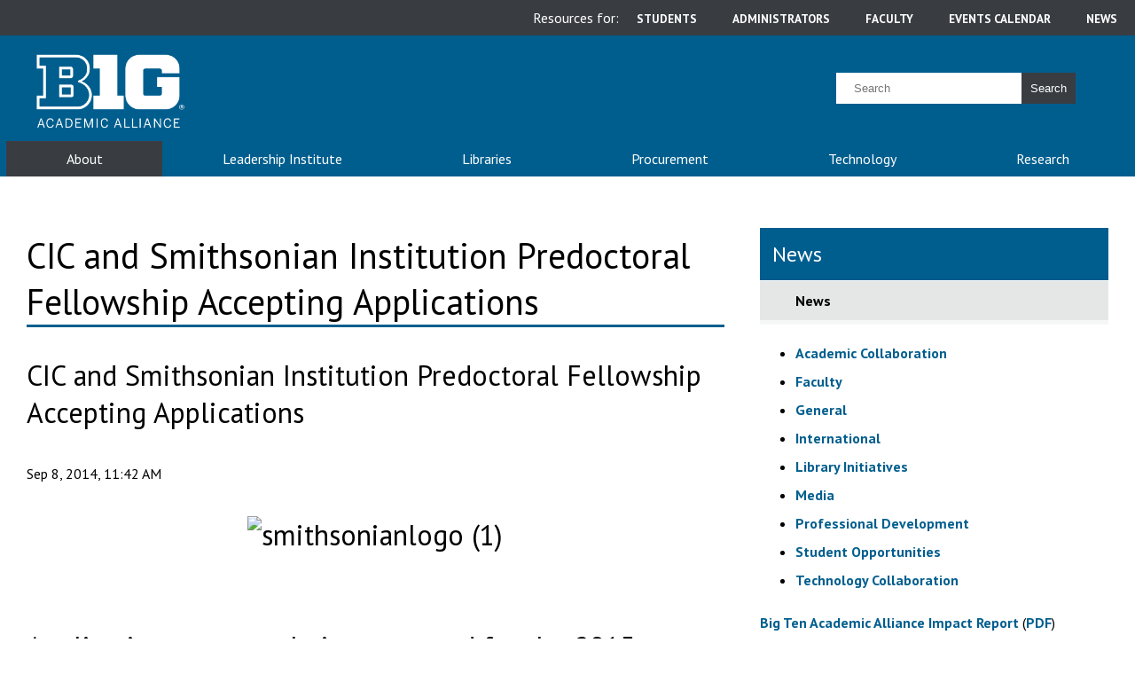

--- FILE ---
content_type: text/html; charset=utf-8
request_url: https://btaa.org/about/news-and-publications/news/2014/09/08/cic-and-smithsonian-institution-predoctoral-fellowship-accepting-applications
body_size: 5502
content:
 <!DOCTYPE html> <html lang="en" class="fa-events-icons-ready"> <head> <meta charset="utf-8"> <meta http-equiv="Content-Type" content="text/html; charset=UTF-8"> <!-- meta tags for mobile devices --> <meta property="og:title" content="News" /><meta name="viewport" content="width=device-width, initial-scale=1"> <meta name="mobile-web-app-capable" content="yes"> <meta name="apple-mobile-web-app-status-bar-style" content="black"> <meta http-equiv="X-UA-Compatible" content="IE=edge"> <link href="/Theme/css/btaa.css?id=20250827" rel="stylesheet" type="text/css" /> <script src="/Theme/js/btaa.js?id=20250827" type="text/javascript"></script> <title>
	CIC and Smithsonian Institution Predoctoral Fellowship Accepting Applications | Big Ten Academic Alliance
</title><style type="text/css" media="all">ul.pagination {
    display: flex;
    list-style: none;
}

ul.pagination li {
        margin-right: 10px;
    }

div.articlelist ul {
    list-style: none;
    padding-left: 0;
}

article p.summary { display: none; }

article img { max-height: 250px; }</style><meta property="og:title" content="CIC and Smithsonian Institution Predoctoral Fellowship Accepting Applications" /><meta property="og:type" content="article" /><meta property="og:url" content="https://btaa.org/about/news-and-publications/news/2014/09/08/cic-and-smithsonian-institution-predoctoral-fellowship-accepting-applications" /><meta property="og:site_name" content="Default" /><style type="text/css" media="all">main img { max-width: 100%; }

main .feature-box-card.initial-size img { width: 100%; }</style><style type="text/css" media="all">nav.sidebar ul li a { display: block; }

#adminAppWrapper header div { background-color: white; }

main p img[width] { width: initial; }


.row.margins {
    max-width: 1266px;
    margin: 0 auto;
}</style><meta name="Generator" content="Sitefinity 14.4.8146.0 SE" /><link rel="canonical" href="https://btaa.org/about/news-and-publications/news/2014/09/08/cic-and-smithsonian-institution-predoctoral-fellowship-accepting-applications" /></head> <body class=" index home landing no_section_banner"> <div id="page" style="background-position: center 0px;"> <div id="masthead_microsite_top" class="bg" role="complementary" aria-label="Microsite Bar"> 



<script async src="https://www.googletagmanager.com/gtag/js?id=G-0NKGVM35QJ"></script>
<script>
  window.dataLayer = window.dataLayer || [];
  function gtag(){dataLayer.push(arguments);}
  gtag('js', new Date());

  gtag('config', 'G-0NKGVM35QJ');
</script>


<link href="https://fonts.googleapis.com/css2?family=PT+Sans:ital,wght@0,400;0,700;1,400;1,700&display=swap" rel="stylesheet">
  <script src="https://kit.fontawesome.com/434f79a55f.js" crossorigin="anonymous"></script>
<ilw-content width="page">
    <div class="audience_links_container" >
        <div ><ul class="audience_links" style="margin: auto; max-width: 1266px"><li><p>Resources for:</p></li><li><a href="/resources-for/students">students</a></li><li><a href="/resources-for/administrators">administrators</a></li><li><a href="/resources-for/faculty">faculty</a></li><li><a href="/about/calendar"><em class="fa fa-calendar"></em><span class="sr-only">Events calendar</span></a></li><li><a href="/about/news-and-publications/news"><em class="fa fa-newspaper"></em><span class="sr-only">News</span></a></li></ul></div>
    </div>
</ilw-content>

 </div> <header> <div class="header_wrapfull"> 

<div class="header_wrap"><a href="/"><img src="/images/default-source/default-album/btaa-logo-white.png?sfvrsn=b89f1f5f_2" alt="BIG 10 Academic Alliance Home" title="btaa-logo-white" class="logo"/></a></div>
<div class="search">
    <input type="text" title="Search input" placeholder="Search" id="main-searchtext" value="" class="ui-autocomplete-input" autocomplete="off">
    <button type="button" id="main-search">Search</button>
</div>
<div class="main-menu-wrapper"><button type="button" class="main-menu" aria-pressed="false">Menu</button></div> </div> </header> <nav id="mainnav"> 

<ul class="menu-column desktopmenu">
                <li class="menu-section  current">
                <a class="menu-parent" href="/about" target="_self">About</a>
                <ul class="menu-submenu">
    <li class="menu-submenu-item "><a href="/about/member-universities" target="_self">Member Universities</a></li>
    <li class="menu-submenu-item "><a href="/about/provosts" target="_self">Provosts</a></li>
    <li class="menu-submenu-item "><a href="/about/groups" target="_self">Committees &amp; Groups</a></li>
    <li class="menu-submenu-item "><a href="/about/calendar" target="_self">Events</a></li>
    <li class="menu-submenu-item  current"><a href="/about/news-and-publications" target="_self">News</a></li>
    <li class="menu-submenu-item "><a href="/about/data-dashboard" target="_self">Data Dashboard</a></li>
    <li class="menu-submenu-item "><a href="/about/staff-directory" target="_self">Staff Directory</a></li>
    <li class="menu-submenu-item "><a href="/about/employment-opportunities" target="_self">Employment</a></li>
    <li class="menu-submenu-item "><a href="/about/contact-us" target="_self">Contact Us</a></li>
    <li class="menu-submenu-item "><a href="/about/history" target="_self">History</a></li>
    <li class="menu-submenu-item "><a href="/about/we-are-here" target="_self">We Are Here</a></li>
                </ul>
            </li>
            <li class="menu-section ">
                <a class="menu-parent" href="/leadership" target="_self">Leadership Institute</a>
                <ul class="menu-submenu">
    <li class="menu-submenu-item "><a href="/leadership/big-ten-academic-alliance-leadership-institute" target="_self">Big Ten Academic Alliance Leadership Institute</a></li>
    <li class="menu-submenu-item "><a href="/leadership/academic-leadership-program" target="_self">Academic Leadership Program</a></li>
    <li class="menu-submenu-item "><a href="/leadership/deans-leadership-program" target="_self">Deans Leadership Program</a></li>
    <li class="menu-submenu-item "><a href="/leadership/department-executive-officers-seminar" target="_self">Department Executive Officers Program</a></li>
    <li class="menu-submenu-item "><a href="/leadership/mellon-academic-leadership-program" target="_self">Humanities Faculty Leadership Fellowship</a></li>
                </ul>
            </li>
            <li class="menu-section ">
                <a class="menu-parent" href="/library" target="_self">Libraries</a>
                <ul class="menu-submenu">
    <li class="menu-submenu-item "><a href="/library/who-we-are" target="_self">Who We Are</a></li>
    <li class="menu-submenu-item "><a href="/library/big-collection" target="_self">Big Collection</a></li>
    <li class="menu-submenu-item "><a href="/library/open-scholarship" target="_self">Open Scholarship</a></li>
    <li class="menu-submenu-item "><a href="/library/programs-and-services" target="_self">Programs and Services</a></li>
    <li class="menu-submenu-item "><a href="/library/community-engagement-network" target="_self">Community Engagement Network</a></li>
                </ul>
            </li>
            <li class="menu-section ">
                <a class="menu-parent" href="/purchasing-and-licensing" target="_self">Procurement</a>
                <ul class="menu-submenu">
    <li class="menu-submenu-item "><a href="/purchasing-and-licensing/purchasing" target="_self">Procurement Consortium</a></li>
    <li class="menu-submenu-item "><a href="/purchasing-and-licensing/licensing" target="_self">Library Consortial Licensing</a></li>
                </ul>
            </li>
            <li class="menu-section ">
                <a class="menu-parent" href="/technology" target="_self">Technology</a>
                <ul class="menu-submenu">
    <li class="menu-submenu-item "><a href="/technology/love-data-week" target="_self">Love Data Week</a></li>
    <li class="menu-submenu-item "><a href="/technology/identity-management" target="_self">Identity and Access Management</a></li>
    <li class="menu-submenu-item "><a href="/technology/omnipop" target="_self">OmniPoP</a></li>
    <li class="menu-submenu-item "><a href="/technology/cybersecurity" target="_self">Cybersecurity</a></li>
    <li class="menu-submenu-item "><a href="/technology/big-ten-academic-alliance-women-in-technology-group" target="_self">Women+ in Technology </a></li>
    <li class="menu-submenu-item "><a href="/technology/itaccessibility" target="_self">IT Accessibility</a></li>
    <li class="menu-submenu-item "><a href="/technology/it-leaders" target="_self">IT Leaders Program</a></li>
                </ul>
            </li>
            <li class="menu-section ">
                <a class="menu-parent" href="/research" target="_self">Research</a>
                <ul class="menu-submenu">
    <li class="menu-submenu-item "><a href="/research/srop" target="_self">SROP</a></li>
    <li class="menu-submenu-item "><a href="/research/umetrics" target="_self">UMETRICS</a></li>
                </ul>
            </li>

</ul>




 </nav> <main> 
<div class="flex-row" data-sf-element="Row">
    <div id="main_T6BA3F39D001_Col00" class="sf_colsIn flex-column two-third first" data-sf-element="Column 1" data-placeholder-label="Column 1"><h1 class="accessibility-hidden">CIC and Smithsonian Institution Predoctoral Fellowship Accepting Applications</h1>
<h2 class="small-h1">CIC and Smithsonian Institution Predoctoral Fellowship Accepting Applications</h2>
<article>
    <h3>
        <span>CIC and Smithsonian Institution Predoctoral Fellowship Accepting Applications</span>
    </h3>
    <p class="date">
        Sep 8, 2014, 11:42 AM
    </p>

    <p class="summary"></p>

    <div class="sf-Long-text detail"><h3 style="text-align: center"><img src="https://btaaoldfiles.z14.web.core.windows.netfeatureimagessmall/smithsonianlogo.gif_1" title="smithsonianlogo (1)"></h3> <div><br> </div> <h3></h3> <h3>Applications are now being accepted for the 2015 Committee on Institutional Cooperation and Smithsonian Institution Predoctoral Fellowship Program.</h3> <br>
The Committee on Institutional Cooperation (CIC) and the Smithsonian Institution (SI) invite fellowship applications for one-year fellowships to support research in residence at Smithsonian Institution facilities. Fellowships carry a stipend of $30,000.&nbsp;<br> <br>
All fields of study that are actively pursued by the museums and research organizations of the Smithsonian Institution are eligible.&nbsp;<br> <br>
The application materials must be submitted electronically through&nbsp;<a href="https://solaa.si.edu ">https://solaa.si.edu</a>&nbsp;by December 1, 2014 at 5 PM.<br> <br>
For details, please visit:&nbsp;<a href="6bcb78a4-ec94-4661-b8e4-ec84faed8557">CIC Smithsonian Institution Fellowship</a></div>
</article>
    </div>
    <div id="main_T6BA3F39D001_Col01" class="sf_colsIn flex-column one-third last" data-sf-element="Column 2" data-placeholder-label="Column 2"><nav class="sidebar" aria-label="Sidebar Menu">
    <h2><a title="News" aria-label="sidebar link for News" href="/about/news-and-publications">News</a></h2>
    <ul>
            <li>
                <a title="News" aria-label="sidebar link for News" href="/about/news-and-publications/news" class="active">News </a>
            </li>
    </ul>
</nav>
<ul>
        <li>
            <a href="https://btaa.org/about/news-and-publications/news/-in-category/categories/academic-collaboration">Academic Collaboration</a>

        </li>
        <li>
            <a href="https://btaa.org/about/news-and-publications/news/-in-category/categories/faculty">Faculty </a>

        </li>
        <li>
            <a href="https://btaa.org/about/news-and-publications/news/-in-category/categories/general">General</a>

        </li>
        <li>
            <a href="https://btaa.org/about/news-and-publications/news/-in-category/categories/international">International</a>

        </li>
        <li>
            <a href="https://btaa.org/about/news-and-publications/news/-in-category/categories/library-initiatives">Library Initiatives</a>

        </li>
        <li>
            <a href="https://btaa.org/about/news-and-publications/news/-in-category/categories/media">Media</a>

        </li>
        <li>
            <a href="https://btaa.org/about/news-and-publications/news/-in-category/categories/professional-development">Professional Development</a>

        </li>
        <li>
            <a href="https://btaa.org/about/news-and-publications/news/-in-category/categories/student-opportunities">Student Opportunities</a>

        </li>
        <li>
            <a href="https://btaa.org/about/news-and-publications/news/-in-category/categories/technology-collaboration">Technology Collaboration</a>

        </li>
</ul><ilw-content width="page">
    <div >
        <div ><p><a href="https://online.flippingbook.com/view/905966074/" target="_blank" data-sf-ec-immutable="">Big Ten Academic Alliance Impact Report</a> (<a target="_blank" href="/docs/default-source/reports/btaa-impact-report-accessible-version-2.pdf?sfvrsn=622f9a32_6">PDF</a>)<br></p><hr class="small-bar"><a href="/docs/default-source/reports/2023-at-a-glance-for-members-report023aaeb4-1820-4a1a-98b0-e178746cb7c5.pdf?sfvrsn=c70eb657_5"><p>Big Ten Academic Alliance University Data At-A-Glance</p></a>
<p>The Big Ten Academic Alliance compiles data from its member institutions including demographics, expenditures, faculty information, and rankings.</p><hr class="small-bar"><p><br></p></div>
    </div>
</ilw-content>
    </div>
</div> </main> <footer id="footer" role="contentinfo"> 
<ilw-content width="page">
    <div class="footer" >
        <div ><div class="one-half"><div><span style="font-family: &quot;Gotham Medium&quot;, &quot;Trebuchet MS&quot;, Helvetica, sans-serif; font-size: 1.5em">Big Ten
            Academic Alliance</span>
 <p style="margin-bottom: 0">1819 South Neil Street, Suite D, Champaign, IL 61820-7271&nbsp;<br>Phone:
 217.333.8475 | Fax: 217.244.7127 | Email:&nbsp;<a style="font-size: 18px" href="mailto:info@btaa.org">info@btaa.org</a></p></div></div><div class="one-half"><br><div class="footer_links" style="font-size: 16px"><ul style="font-size: 16px"><li style="text-align: right; list-style-position: inside"><a style="font-size: 18px" href="/privacy">Privacy
 Policy</a></li><li style="text-align: right; list-style-position: inside"><a style="font-size: 18px" href="/sitemap">Site Map</a>
 </li><li style="text-align: right; list-style-position: inside"><a style="font-size: 18px" href="/about/data-dashboard">Reports</a></li><li style="text-align: right; list-style-position: inside"><a style="font-size: 18px" href="/about/contact-us">Contact
 Us</a></li></ul></div><div id="footerSocialLinks" style="font-size: 16px; text-align: right"><a title="View us on LinkedIn" href="https://www.linkedin.com/company/big-ten-academic-alliance" style="font-size: 16px" data-sf-ec-immutable=""><em class="fa fa-linkedin-square" style="font-size: 16px"></em><span style="font-size: 16px">View us on
                LinkedIn</span>&nbsp;</a><a title="View us on Facebook" href="http://www.facebook.com/btaa.org" style="font-size: 16px" data-sf-ec-immutable=""><em class="fa fa-facebook-square" style="font-size: 16px"></em><span style="font-size: 16px">View us on Facebook</span>&nbsp;</a>
 </div></div></div>
    </div>
</ilw-content>
<script src="https://kit.fontawesome.com/88c88e31fb.js" crossorigin="anonymous"></script>

<script type="text/javascript">
  (function(i,s,o,g,r,a,m){i['GoogleAnalyticsObject']=r;i[r]=i[r]||function(){
  (i[r].q=i[r].q||[]).push(arguments)},i[r].l=1*new Date();a=s.createElement(o),
  m=s.getElementsByTagName(o)[0];a.async=1;a.src=g;m.parentNode.insertBefore(a,m)
  })(window,document,'script','https://www.google-analytics.com/analytics.js','ga');

  ga('create', 'UA-2152797-3', 'auto');
  ga('send', 'pageview');
</script><script type="text/javascript">
function loadScript(a){var b=document.getElementsByTagName("head")[0],c=document.createElement("script");c.type="text/javascript",c.src="https://tracker.metricool.com/resources/be.js",c.onreadystatechange=a,c.onload=a,b.appendChild(c)}loadScript(function(){beTracker.t({hash:"10233b330cab9cb44e6d43a5362cddd6"})});
</script> </footer> </div> </body> </html>

--- FILE ---
content_type: text/css
request_url: https://btaa.org/Theme/css/btaa.css?id=20250827
body_size: 4698
content:
@charset "UTF-8";.clear,.clearfix:after,.flex-row:after,.image-floatleft-row,.image-floatleft-small-row,.image-floatright-row,.image-floatright-small-row{clear:both}.accessibility-hidden,.hide-FAE{position:absolute!important;left:-9999px!important;top:auto!important;display:block!important;text-align:left!important;text-indent:-9999em!important;width:1px!important;height:1px!important;overflow:hidden!important}.flex-row .flex-column.centered,.newscontainer a.newsbutton,.noJS div.js_warning,main a.button,nav ul{text-align:center}.text-gray{color:#efefef!important}.text-dark_gray{color:#3c3c3c!important}.text-orange{color:#e84a27!important}.bg-gray{background:#efefef!important}.bg-dark_gray{background:#3c3c3c!important}.bg-orange{background:#e84a27!important}.extra-padding{padding-left:2em;padding-right:2em}.bg{width:100%;overflow:visible}.bg.gray{background:#efefef}.bg.dark_gray{background:#3c3c3c}.bg.orange,.buttonorange{background:#e84a27}.bg.graybox-orange-border{border:2px solid #ff8d61}.left{float:left!important}.right{float:right!important}ul.no-bullets{list-style:none}.clearfix:after,.clearfix:before,.flex-row:after,.flex-row:before{content:"";display:table}.clearfix,.flex-row{zoom:1}figure.figure_caption{margin-top:8px;margin-bottom:32px;width:39.5%}figure.figure_caption.align_right{float:right;margin-left:42px}figure.figure_caption.align_left{float:left;margin-right:42px}figure.figure_caption img{width:100%}figure.figure_caption figcaption{margin-top:8px}.small_text{font-size:14px!important;font-weight:300!important;line-height:1.5em!important}.buttonorange{color:#fff!important;border-color:#e84a27}.blockquote-full{display:block;position:relative;width:100%;margin-bottom:32px;font-size:26px;line-height:1.45em}b,strong{font-weight:700}em{font-style:italic}@media print{blockquote,img,pre,tr{page-break-inside:avoid}:after,:before{background:0 0!important;color:#000!important;box-shadow:none!important;text-shadow:none!important}a,a:visited{text-decoration:underline}a[href^="#"]:after,a[href^="javascript:"]:after{content:""}blockquote,pre{border:1px solid #999}thead{display:table-header-group}img{max-width:100%!important}h2,h3,p{orphans:3;widows:3}h2,h3{page-break-after:avoid}#masthead,#share,#top_button,.bg.orange,.general .column.one-quarter.left.first,.js_warning,.news_detail .column.one-quarter.left.first,.sidebar,.sidebar-title{display:none}.content{display:block;width:100%!important}.page-header h1{overflow:visible}}.noJS div.js_warning a,.noJS div.js_warning a:hover,.sideNavMenu ul,.sideNavMenu ul li a,footer ul li a,main a,nav a{text-decoration:none}.noJS div.js_warning{display:block;border:1px solid #e84a27;font-weight:500;font-size:18px;padding:16px}.noJS div.js_warning a{color:#e84a27;font-weight:700;text-transform:uppercase}.noJS div.js_warning a:hover{color:#000}.noJS header#masthead{position:static;margin-bottom:0;height:auto}.noJS header#masthead section.search{display:none}.noJS header#masthead .sitemap .one-quarter li:first-child:after{content:"";width:0}.noJS nav#microsite-navigation,.noJS nav#primary-navigation{position:static;display:block;height:auto}.noJS .bar nav.sidebar section.drop-down,.noJS nav.sidebar section.drop-down{position:static;display:block;margin-top:0!important}.noJS .bar nav.sidebar span.menu-img,.noJS nav.sidebar span.menu-img{display:none}.noJS ul.breadcrumbs{overflow:auto;text-overflow:auto;white-space:normal}.noJS ul.breadcrumbs li{display:block}.noJS ul.breadcrumbs:after{display:none;width:0}.noJS .faculty ul.tab-links{display:none}.noJS .faculty div#tab1,.noJS .faculty div#tab2,.noJS .faculty div#tab3{display:block}.noJS .faculty div#tab2,.noJS .faculty div#tab3{padding-top:20px;border-top:2px solid #e1dedc}.noJS .expand .expand-this{display:none}.noJS .expand section{display:block!important}.noJS .faculty .expand{padding-left:0}.noJS .faculty .expand h2,.noJS .faculty .expand p,.noJS .faculty .expand ul{padding-left:0!important}.noJS .faceted .expand{padding-left:0}.noJS .carousel a.carousel_l,.noJS .carousel a.carousel_r,.noJS .slider a.slider_l,.noJS .slider a.slider_r,.noJS section.featured div.overlay{display:none}@media only screen and (max-width:1024px){.noJS .one-quarter.left.first{clear:both}.noJS #content .three-quarter.right{margin-top:32px!important}.noJS .faculty .three-quarter.right{margin-bottom:32px}.noJS .faculty .one-quarter.left{border-bottom:none}.noJS .faceted section.content.one-quarter.left{margin-top:20px!important;margin-left:0!important;width:100%!important}.noJS .faceted section.content.one-quarter.left section.inputs{padding-left:32px}.noJS .faceted section.content.three-quarter.right #find_search{margin-bottom:0}}main h3,main h4{font-weight:400;border:solid}@media only screen and (max-width:480px){.noJS #masthead #logo-standard img{width:66.6666666667%}.noJS .carousel div:nth-child(3),.noJS .carousel div:nth-child(4){display:block!important}.noJS .general .events a.button.orange,.noJS .general .news a.button.orange{float:right!important}.noJS .research .resources li a{padding-left:0}}html{-webkit-text-size-adjust:100%}body{margin:0;font-family:"PT Sans",sans-serif}main{display:block;padding:30px}main h2{font-weight:400;border:solid #005E8E;border-width:0 0 3px;font-size:2.5em}main li,main p{line-height:200%}main p img{width:100%}main h3{font-size:2em;border-width:0}main h4{font-size:1.5em;border-width:0}main a{color:#005E8E;font-weight:600}main a:focus,main a:hover{color:#393D42;text-decoration:underline;background-color:#fff}.hero-image{width:100vw;margin-top:-30px;margin-left:-30px;margin-right:-30px}header .main-menu-wrapper{display:none}header .main-menu-wrapper button{background-color:#393D42;color:#fff;border:none;padding:10px;margin-right:20px}nav{background-color:#005E8E}nav .menu-section{padding:10px;-webkit-box-flex:1;-ms-flex-positive:1;flex-grow:1;z-index:999}nav a{color:#fff;font-weight:300;width:100%;display:inline-block}nav ul{list-style:none;padding:0;display:-webkit-box;display:-ms-flexbox;display:flex;margin:auto;max-width:1266px}.menu-column .menu-section.current{background:#393D42}.menu-column .menu-section.active{background-color:#393D42}.menu-column .menu-section.active .menu-submenu-item{display:block}.menu-column .menu-section.active .menu-submenu{display:block;position:absolute;margin-top:10px;padding:10px;background-color:#393d42;height:-webkit-fit-content;height:-moz-fit-content;height:fit-content;margin-left:-10px}.menu-column .menu-section.active .menu-submenu li{text-align:left}.menu-column .menu-section.active .menu-submenu li a{padding-top:5px;padding-bottom:5px}.menu-column .menu-section.active .menu-submenu li a:focus,.menu-column .menu-section.active .menu-submenu li a:hover{background:#1A1C1E}.menu-column ul.menu-submenu{display:none}.sideNavMenu{background-color:#F5F7F7;margin-left:30px;line-height:100%;margin-top:50px}.sideNavMenu .sideNavMenu-HeadingBox{background-color:#005E8E;padding:9px;color:#fff}.sideNavMenu .sideNavMenu-Heading h2{margin:0;font-size:1.5em;padding:5px}.sideNavMenu ul{list-style:none}.sideNavMenu ul li{margin:10px;padding-top:10px;padding-bottom:10px;border:solid #fff;border-width:1px 0}.sideNavMenu ul li a{color:#000}@media only screen and (max-width:700px){nav .menu-section{z-index:initial}nav#mainnav{display:none}nav#mainnav ul{text-align:center;display:block}nav#mainnav ul li.menu-section>a{font-weight:700;border-top:thin solid #fff;border-bottom:thin solid #fff;width:100%;display:block}}footer{background-color:#383d42;color:#fff;overflow:hidden}footer ul{text-align:right}footer ul li{display:inline;padding:10px}footer a:focus,footer a:hover,footer ul li a:focus,footer ul li a:hover{color:#e0f3ff;text-decoration:underline}footer a{color:#fff;text-decoration:none}footer .footer{max-width:1266px;margin:auto}footer .footer div{color:#fff}footer .footer .one-half{width:calc(50% - 40px);display:inline-block;margin:20px}#footerSocialLinks span{display:none}.audience_links_container ul li,.audience_links_container ul p{display:inline}#footerSocialLinks em:before{font-size:30px;padding:10px}.footer_links ul{list-style:none;font-weight:100}@media only screen and (max-width:490px){footer .footer .one-half{margin:20px;width:89%}}.audience_links_container{background-color:#393D42;color:#fff;padding-top:10px;padding-bottom:10px}.audience_links_container .audience_links{text-align:right;list-style:none;margin:0}.audience_links_container .audience_links li a{text-decoration:none;text-transform:uppercase;font-size:smaller;font-weight:700;padding:5px 20px}.audience_links_container .audience_links li a:focus,.audience_links_container .audience_links li a:hover{color:#393D42;background-color:#fff;text-decoration:underline}header,header div{background-color:#005E8E}.audience_links_container ul li a{color:#fff}header{display:flex}header .header_wrapfull{max-width:1266px;width:100%;margin:auto}header .header_wrap{flex:1 1 auto;justify-content:left;padding-left:20px}header .myBTAA-wrapper{flex:0 0 50px}header img.logo{width:30%;-webkit-box-flex:1;-ms-flex-positive:1;flex-grow:1;min-height:57px;min-width:98px}header div{display:-webkit-box;display:-ms-flexbox;display:flex;-webkit-box-align:center;-ms-flex-align:center;align-items:center;-webkit-box-pack:center;-ms-flex-pack:center;justify-content:center}header .search{flex:0 0 350px;width:-webkit-fit-content;width:-moz-fit-content;width:fit-content;display:-webkit-inline-box;display:-ms-inline-flexbox;display:inline-flex;margin-right:0;padding-right:20px}header .search input[type=text]{border:none;padding:10px 20px}header .search input[type=text]:focus,header .search input[type=text]:hover{background:#e0f3ff}header .search button{background-color:#393D42;border:none;padding:10px;color:#fff}header .search button:focus,header .search button:hover{color:#393D42;background-color:#fff}header button.myBTAA{background-color:#393D42;color:#fff;border:none;margin-right:20px;padding:10px 20px;font-weight:600}header button.myBTAA:focus,header button.myBTAA:hover{color:#393D42;background-color:#fff}@media only screen and (max-width:700px){header div.main-menu-wrapper{display:inline-flex}}@media only screen and (max-width:565px){header .search{display:none}.audience_links_container .audience_links{text-align:left;font-size:12px}.audience_links_container .audience_links li{padding:3px}header div{display:inline-flex}header div .logo{width:40%}header div .search{display:none}}nav.sidebar{background-color:#F5F7F7;margin-left:0;margin-bottom:15px;line-height:100%;margin-top:28px}nav.sidebar h2{background-color:#005e8e;color:#fff;border:none;margin:0;line-height:initial;font-size:1.5em;padding:14px}nav.sidebar h2 a:focus,nav.sidebar h2 a:hover{text-decoration:underline;background-color:rgba(0,0,0,.15)}nav.sidebar ul{text-align:left;display:block}nav.sidebar ul li{padding-bottom:5px}nav.sidebar ul li a{color:#000;font-weight:600;padding:6px 0 6px 40px;border-top:thin #fff solid;width:calc(100% - 40px);display:block}nav.sidebar ul li a.active{background:#E5E7E7}nav.sidebar ul li a:focus,nav.sidebar ul li a:hover{color:#F5F7F7;background-color:#005e8e}nav.sidebar ul.inner.first{padding:10px 0 0 50px}.side-section h2{font-size:1.5rem}@media (min-width:700px){nav.sidebar{margin-bottom:0}}@media (max-width:700px){nav.sidebar details summary::marker{content:""}nav.sidebar details h2::before{content:" ▷";padding-right:10px;font-size:1.2em}nav.sidebar details[open] h2::before{content:" ▽"}}.image-floatleft-row img{width:initial;float:left;margin:0 10px 10px 0;max-width:500px}.image-floatleft-small-row img{width:initial;float:left;margin:0 10px 10px 0;max-width:250px}.image-floatright-row img{width:initial;float:right;margin:0 0 10px 10px;max-width:500px}.image-floatright-small-row img{width:initial;float:right;margin:0 0 10px 10px;max-width:250px}.image-initial-row img{width:initial;max-width:100%}.image-realsize img{width:initial;max-width:initial}div.image-gallery{display:grid;grid-template-columns:repeat(auto-fill,350px);grid-column-gap:30px;grid-row-gap:30px}@media only screen and (max-width:600px){.image-floatleft-row img,.image-floatright-row img{width:50%;float:initial;margin:0 0 10px}}main a.button{display:block;padding:20px 30px;margin:33px auto;font-weight:700;border-radius:5px;background-color:#005e8e;color:#fff;max-width:max-content;border:5px solid #005e8e}.flex-row.border-top,.grid-row.border-top{border-top:thin solid #3c3c3c}.flex-row.border-bottom,.grid-row.border-bottom{border-bottom:thin solid #3c3c3c}main a.button:focus,main a.button:hover{background-color:#F5F7F7;color:#005e8e}button{cursor:pointer}main .feature-box-card img{width:100%;max-height:150px;object-fit:cover;object-position:bottom}main .feature-box-card .card-title{font-size:1.5em;padding-top:20px;font-weight:400}main .feature-box-card .card-title em{padding-left:9px;margin-right:-20px}main .feature-box-card .card-body{font-size:1.2em;padding-top:10px}main .feature-box-card.initial-size img{width:initial;max-height:none}main div.articlelist ul{list-style:none;padding-left:0}main div.articlelist h3{font-size:1.5rem;margin-top:50px}ul.pagination{display:flex;list-style:none}ul.pagination li{margin-right:10px}.newscontainer{color:#fff;background:#005E8E;padding:10px 40px}.newscontainer a{color:#fff}.newscontainer a.newsbutton{margin-left:80%;padding:20px;display:block;color:#005E8E;background:#fff;width:220px}.newscontainer ul li .news-story,summary{padding-top:10px}.newscontainer ul{list-style:none;display:flex;column-gap:50px;grid-column-gap:50px}.newscontainer ul li{width:calc(25% - 50px)}.newscontainer ul li .news-title{font-size:1.5em}.accordion h3,summary{font-size:1.2em;cursor:pointer;color:#005e8e}@media (max-width:800px){.newscontainer ul{display:block}.newscontainer ul li{width:100%;padding-bottom:20px}.newscontainer a.newsbutton{margin:auto;width:80%}}.accordion h3:before{content:"+";margin-right:5px}.accordion h3.ui-state-active::before{content:"-"}.flex-row{display:block;width:100%;margin:0 auto;max-width:1266px}.flex-row.full,.grid-row.full{max-width:100%;padding:0;width:100%}.flex-row.full{margin:0}.flex-row.no-padding{padding:0}.flex-row .flex-column{position:relative;display:block}.flex-row .flex-column.border-right{border-right:thin solid #3c3c3c}.flex-row .flex-column.border-left{border-left:thin solid #3c3c3c}@media (min-width:606px){.flex-row{display:flex;flex-direction:row;flex-wrap:nowrap;align-items:stretch;align-content:stretch}.flex-row .flex-column{flex-basis:0%;margin:0 20px;height:100%}.flex-row .flex-column.one-fifth{flex-grow:2}.flex-row .flex-column.one-quarter{flex-grow:3}.flex-row .flex-column.one-half{flex-grow:6}.flex-row .flex-column.three-quarter{flex-grow:9}.flex-row .flex-column.one-third{flex-grow:4}.flex-row .flex-column.two-third{flex-grow:8}.flex-row .flex-column.first{margin-left:0}.flex-row .flex-column.last{margin-right:0}}.grid-row{display:grid;grid-gap:50px;grid-template-columns:repeat(auto-fit,minmax(200px,1fr))}.grid-row.full{margin:0}.grid-row.no-padding{padding:0}.grid-row.narrow{grid-template-columns:repeat(auto-fit,minmax(100px,1fr))}.grid-row.wide{grid-template-columns:repeat(auto-fit,minmax(300px,1fr));grid-gap:2.2em}.grid-row .grid-column{grid-column:auto;grid-row:auto;justify-self:center}.grid-row .grid-column.full{grid-column-start:1;grid-column-end:99}.grid-row div,.grid-row img{width:100%}.events.btaa-small article{padding:10px 0}.events.btaa-small .event-title{font-size:2rem;padding-bottom:5px}.events.btaa-small .sf_colsIn.flex-column.two-third{font-size:1.25rem}.events.btaa-small .sf_colsIn.flex-column.two-third span{display:block}.events.btaa-small .sf_colsIn.flex-column.one-third img{width:100%}.event-detail{max-width:1266px;width:100%;margin:auto}.event-detail .event-addto{display:none}.event-detail .event-image{float:right;max-width:300px}#adminAppWrapper header div{background-color:#fff}.sfPageContainer .RadDockZone[placeholderid=sidenav]{max-width:400px!important}.sfPageContainer .il-formatted ul li:after{content:none}.sfPageWrapper .sfPageContainer il-card,.sfPageWrapper .sfPageContainer il-clickable-card{max-width:500px!important}.sfPageWrapper .sfPageContainer .sf_colsIn>div{margin-top:50px!important;margin-bottom:50px!important}sf-app.sf-app .sf-form{--form-width-medium:850px}

--- FILE ---
content_type: text/plain
request_url: https://www.google-analytics.com/j/collect?v=1&_v=j102&a=416521416&t=pageview&_s=1&dl=https%3A%2F%2Fbtaa.org%2Fabout%2Fnews-and-publications%2Fnews%2F2014%2F09%2F08%2Fcic-and-smithsonian-institution-predoctoral-fellowship-accepting-applications&ul=en-us%40posix&dt=CIC%20and%20Smithsonian%20Institution%20Predoctoral%20Fellowship%20Accepting%20Applications%20%7C%20Big%20Ten%20Academic%20Alliance&sr=1280x720&vp=1280x720&_u=IADAAEABAAAAACAAI~&jid=1980506974&gjid=1403819642&cid=1029444163.1768648786&tid=UA-2152797-3&_gid=1098305360.1768648786&_r=1&_slc=1&z=2130809772
body_size: -558
content:
2,cG-8GFTH9KH1R